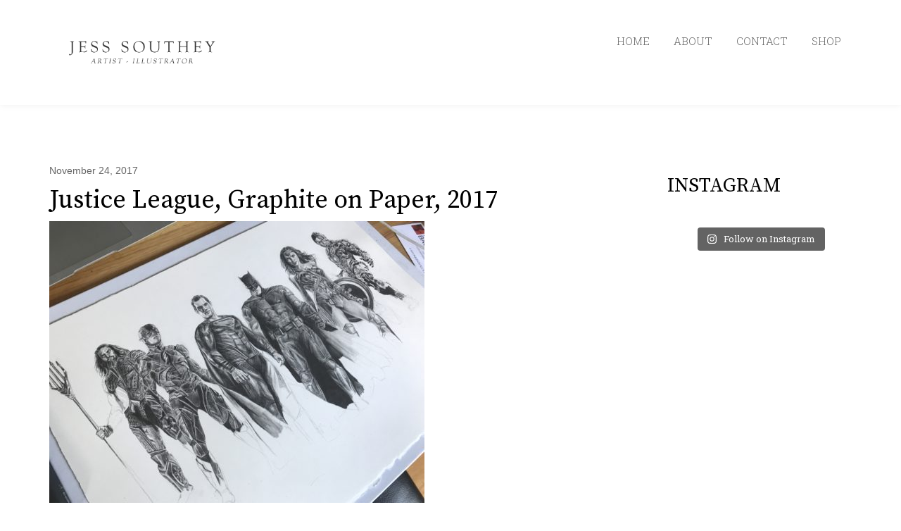

--- FILE ---
content_type: text/html; charset=UTF-8
request_url: https://jesssouthey.com/project/justice-league/img_1444/
body_size: 11014
content:
<!DOCTYPE html>
<html lang="en-AU" xmlns:fb="https://www.facebook.com/2008/fbml" xmlns:addthis="https://www.addthis.com/help/api-spec" >
<head>
<meta charset="UTF-8">
<meta name="viewport" content="width=device-width, initial-scale=1">
<link rel="profile" href="http://gmpg.org/xfn/11">


<meta name='robots' content='index, follow, max-image-preview:large, max-snippet:-1, max-video-preview:-1' />

	<!-- This site is optimized with the Yoast SEO plugin v26.5 - https://yoast.com/wordpress/plugins/seo/ -->
	<title>Justice League, Graphite on Paper, 2017 - Jess Southey ✌️✵</title>
	<link rel="canonical" href="https://jesssouthey.com/project/justice-league/img_1444/" />
	<meta property="og:locale" content="en_US" />
	<meta property="og:type" content="article" />
	<meta property="og:title" content="Justice League, Graphite on Paper, 2017 - Jess Southey ✌️✵" />
	<meta property="og:url" content="https://jesssouthey.com/project/justice-league/img_1444/" />
	<meta property="og:site_name" content="Jess Southey ✌️✵" />
	<meta property="article:modified_time" content="2017-11-24T05:13:19+00:00" />
	<meta property="og:image" content="https://jesssouthey.com/project/justice-league/img_1444" />
	<meta property="og:image:width" content="800" />
	<meta property="og:image:height" content="600" />
	<meta property="og:image:type" content="image/jpeg" />
	<meta name="twitter:card" content="summary_large_image" />
	<script type="application/ld+json" class="yoast-schema-graph">{"@context":"https://schema.org","@graph":[{"@type":"WebPage","@id":"https://jesssouthey.com/project/justice-league/img_1444/","url":"https://jesssouthey.com/project/justice-league/img_1444/","name":"Justice League, Graphite on Paper, 2017 - Jess Southey ✌️✵","isPartOf":{"@id":"https://jesssouthey.com/#website"},"primaryImageOfPage":{"@id":"https://jesssouthey.com/project/justice-league/img_1444/#primaryimage"},"image":{"@id":"https://jesssouthey.com/project/justice-league/img_1444/#primaryimage"},"thumbnailUrl":"https://jesssouthey.com/wp-content/uploads/2017/11/IMG_1444.jpg","datePublished":"2017-11-24T02:03:27+00:00","dateModified":"2017-11-24T05:13:19+00:00","breadcrumb":{"@id":"https://jesssouthey.com/project/justice-league/img_1444/#breadcrumb"},"inLanguage":"en-AU","potentialAction":[{"@type":"ReadAction","target":["https://jesssouthey.com/project/justice-league/img_1444/"]}]},{"@type":"ImageObject","inLanguage":"en-AU","@id":"https://jesssouthey.com/project/justice-league/img_1444/#primaryimage","url":"https://jesssouthey.com/wp-content/uploads/2017/11/IMG_1444.jpg","contentUrl":"https://jesssouthey.com/wp-content/uploads/2017/11/IMG_1444.jpg","width":4032,"height":3024},{"@type":"BreadcrumbList","@id":"https://jesssouthey.com/project/justice-league/img_1444/#breadcrumb","itemListElement":[{"@type":"ListItem","position":1,"name":"Home","item":"https://jesssouthey.com/"},{"@type":"ListItem","position":2,"name":"Justice League","item":"https://jesssouthey.com/project/justice-league/"},{"@type":"ListItem","position":3,"name":"Justice League, Graphite on Paper, 2017"}]},{"@type":"WebSite","@id":"https://jesssouthey.com/#website","url":"https://jesssouthey.com/","name":"Jess Southey ✌️✵","description":"Artist ~ Illustrator","potentialAction":[{"@type":"SearchAction","target":{"@type":"EntryPoint","urlTemplate":"https://jesssouthey.com/?s={search_term_string}"},"query-input":{"@type":"PropertyValueSpecification","valueRequired":true,"valueName":"search_term_string"}}],"inLanguage":"en-AU"}]}</script>
	<!-- / Yoast SEO plugin. -->


<link rel='dns-prefetch' href='//s7.addthis.com' />
<link rel='dns-prefetch' href='//fonts.googleapis.com' />
<link rel='preconnect' href='https://fonts.gstatic.com' crossorigin />
<link rel="alternate" type="application/rss+xml" title="Jess Southey  ✌️✵ &raquo; Feed" href="https://jesssouthey.com/feed/" />
<link rel="alternate" type="application/rss+xml" title="Jess Southey  ✌️✵ &raquo; Comments Feed" href="https://jesssouthey.com/comments/feed/" />
<link rel="alternate" title="oEmbed (JSON)" type="application/json+oembed" href="https://jesssouthey.com/wp-json/oembed/1.0/embed?url=https%3A%2F%2Fjesssouthey.com%2Fproject%2Fjustice-league%2Fimg_1444%2F" />
<link rel="alternate" title="oEmbed (XML)" type="text/xml+oembed" href="https://jesssouthey.com/wp-json/oembed/1.0/embed?url=https%3A%2F%2Fjesssouthey.com%2Fproject%2Fjustice-league%2Fimg_1444%2F&#038;format=xml" />
		<script type="text/javascript">
			var ajaxurl = 'https://jesssouthey.com/wp-admin/admin-ajax.php';
		</script>
				<!-- This site uses the Google Analytics by ExactMetrics plugin v8.10.2 - Using Analytics tracking - https://www.exactmetrics.com/ -->
		<!-- Note: ExactMetrics is not currently configured on this site. The site owner needs to authenticate with Google Analytics in the ExactMetrics settings panel. -->
					<!-- No tracking code set -->
				<!-- / Google Analytics by ExactMetrics -->
		<style id='wp-img-auto-sizes-contain-inline-css' type='text/css'>
img:is([sizes=auto i],[sizes^="auto," i]){contain-intrinsic-size:3000px 1500px}
/*# sourceURL=wp-img-auto-sizes-contain-inline-css */
</style>
<link rel='stylesheet' id='sbi_styles-css' href='https://jesssouthey.com/wp-content/plugins/instagram-feed/css/sbi-styles.min.css?ver=6.10.0' type='text/css' media='all' />
<style id='wp-emoji-styles-inline-css' type='text/css'>

	img.wp-smiley, img.emoji {
		display: inline !important;
		border: none !important;
		box-shadow: none !important;
		height: 1em !important;
		width: 1em !important;
		margin: 0 0.07em !important;
		vertical-align: -0.1em !important;
		background: none !important;
		padding: 0 !important;
	}
/*# sourceURL=wp-emoji-styles-inline-css */
</style>
<style id='wp-block-library-inline-css' type='text/css'>
:root{--wp-block-synced-color:#7a00df;--wp-block-synced-color--rgb:122,0,223;--wp-bound-block-color:var(--wp-block-synced-color);--wp-editor-canvas-background:#ddd;--wp-admin-theme-color:#007cba;--wp-admin-theme-color--rgb:0,124,186;--wp-admin-theme-color-darker-10:#006ba1;--wp-admin-theme-color-darker-10--rgb:0,107,160.5;--wp-admin-theme-color-darker-20:#005a87;--wp-admin-theme-color-darker-20--rgb:0,90,135;--wp-admin-border-width-focus:2px}@media (min-resolution:192dpi){:root{--wp-admin-border-width-focus:1.5px}}.wp-element-button{cursor:pointer}:root .has-very-light-gray-background-color{background-color:#eee}:root .has-very-dark-gray-background-color{background-color:#313131}:root .has-very-light-gray-color{color:#eee}:root .has-very-dark-gray-color{color:#313131}:root .has-vivid-green-cyan-to-vivid-cyan-blue-gradient-background{background:linear-gradient(135deg,#00d084,#0693e3)}:root .has-purple-crush-gradient-background{background:linear-gradient(135deg,#34e2e4,#4721fb 50%,#ab1dfe)}:root .has-hazy-dawn-gradient-background{background:linear-gradient(135deg,#faaca8,#dad0ec)}:root .has-subdued-olive-gradient-background{background:linear-gradient(135deg,#fafae1,#67a671)}:root .has-atomic-cream-gradient-background{background:linear-gradient(135deg,#fdd79a,#004a59)}:root .has-nightshade-gradient-background{background:linear-gradient(135deg,#330968,#31cdcf)}:root .has-midnight-gradient-background{background:linear-gradient(135deg,#020381,#2874fc)}:root{--wp--preset--font-size--normal:16px;--wp--preset--font-size--huge:42px}.has-regular-font-size{font-size:1em}.has-larger-font-size{font-size:2.625em}.has-normal-font-size{font-size:var(--wp--preset--font-size--normal)}.has-huge-font-size{font-size:var(--wp--preset--font-size--huge)}.has-text-align-center{text-align:center}.has-text-align-left{text-align:left}.has-text-align-right{text-align:right}.has-fit-text{white-space:nowrap!important}#end-resizable-editor-section{display:none}.aligncenter{clear:both}.items-justified-left{justify-content:flex-start}.items-justified-center{justify-content:center}.items-justified-right{justify-content:flex-end}.items-justified-space-between{justify-content:space-between}.screen-reader-text{border:0;clip-path:inset(50%);height:1px;margin:-1px;overflow:hidden;padding:0;position:absolute;width:1px;word-wrap:normal!important}.screen-reader-text:focus{background-color:#ddd;clip-path:none;color:#444;display:block;font-size:1em;height:auto;left:5px;line-height:normal;padding:15px 23px 14px;text-decoration:none;top:5px;width:auto;z-index:100000}html :where(.has-border-color){border-style:solid}html :where([style*=border-top-color]){border-top-style:solid}html :where([style*=border-right-color]){border-right-style:solid}html :where([style*=border-bottom-color]){border-bottom-style:solid}html :where([style*=border-left-color]){border-left-style:solid}html :where([style*=border-width]){border-style:solid}html :where([style*=border-top-width]){border-top-style:solid}html :where([style*=border-right-width]){border-right-style:solid}html :where([style*=border-bottom-width]){border-bottom-style:solid}html :where([style*=border-left-width]){border-left-style:solid}html :where(img[class*=wp-image-]){height:auto;max-width:100%}:where(figure){margin:0 0 1em}html :where(.is-position-sticky){--wp-admin--admin-bar--position-offset:var(--wp-admin--admin-bar--height,0px)}@media screen and (max-width:600px){html :where(.is-position-sticky){--wp-admin--admin-bar--position-offset:0px}}

/*# sourceURL=wp-block-library-inline-css */
</style><style id='global-styles-inline-css' type='text/css'>
:root{--wp--preset--aspect-ratio--square: 1;--wp--preset--aspect-ratio--4-3: 4/3;--wp--preset--aspect-ratio--3-4: 3/4;--wp--preset--aspect-ratio--3-2: 3/2;--wp--preset--aspect-ratio--2-3: 2/3;--wp--preset--aspect-ratio--16-9: 16/9;--wp--preset--aspect-ratio--9-16: 9/16;--wp--preset--color--black: #000000;--wp--preset--color--cyan-bluish-gray: #abb8c3;--wp--preset--color--white: #ffffff;--wp--preset--color--pale-pink: #f78da7;--wp--preset--color--vivid-red: #cf2e2e;--wp--preset--color--luminous-vivid-orange: #ff6900;--wp--preset--color--luminous-vivid-amber: #fcb900;--wp--preset--color--light-green-cyan: #7bdcb5;--wp--preset--color--vivid-green-cyan: #00d084;--wp--preset--color--pale-cyan-blue: #8ed1fc;--wp--preset--color--vivid-cyan-blue: #0693e3;--wp--preset--color--vivid-purple: #9b51e0;--wp--preset--gradient--vivid-cyan-blue-to-vivid-purple: linear-gradient(135deg,rgb(6,147,227) 0%,rgb(155,81,224) 100%);--wp--preset--gradient--light-green-cyan-to-vivid-green-cyan: linear-gradient(135deg,rgb(122,220,180) 0%,rgb(0,208,130) 100%);--wp--preset--gradient--luminous-vivid-amber-to-luminous-vivid-orange: linear-gradient(135deg,rgb(252,185,0) 0%,rgb(255,105,0) 100%);--wp--preset--gradient--luminous-vivid-orange-to-vivid-red: linear-gradient(135deg,rgb(255,105,0) 0%,rgb(207,46,46) 100%);--wp--preset--gradient--very-light-gray-to-cyan-bluish-gray: linear-gradient(135deg,rgb(238,238,238) 0%,rgb(169,184,195) 100%);--wp--preset--gradient--cool-to-warm-spectrum: linear-gradient(135deg,rgb(74,234,220) 0%,rgb(151,120,209) 20%,rgb(207,42,186) 40%,rgb(238,44,130) 60%,rgb(251,105,98) 80%,rgb(254,248,76) 100%);--wp--preset--gradient--blush-light-purple: linear-gradient(135deg,rgb(255,206,236) 0%,rgb(152,150,240) 100%);--wp--preset--gradient--blush-bordeaux: linear-gradient(135deg,rgb(254,205,165) 0%,rgb(254,45,45) 50%,rgb(107,0,62) 100%);--wp--preset--gradient--luminous-dusk: linear-gradient(135deg,rgb(255,203,112) 0%,rgb(199,81,192) 50%,rgb(65,88,208) 100%);--wp--preset--gradient--pale-ocean: linear-gradient(135deg,rgb(255,245,203) 0%,rgb(182,227,212) 50%,rgb(51,167,181) 100%);--wp--preset--gradient--electric-grass: linear-gradient(135deg,rgb(202,248,128) 0%,rgb(113,206,126) 100%);--wp--preset--gradient--midnight: linear-gradient(135deg,rgb(2,3,129) 0%,rgb(40,116,252) 100%);--wp--preset--font-size--small: 13px;--wp--preset--font-size--medium: 20px;--wp--preset--font-size--large: 36px;--wp--preset--font-size--x-large: 42px;--wp--preset--spacing--20: 0.44rem;--wp--preset--spacing--30: 0.67rem;--wp--preset--spacing--40: 1rem;--wp--preset--spacing--50: 1.5rem;--wp--preset--spacing--60: 2.25rem;--wp--preset--spacing--70: 3.38rem;--wp--preset--spacing--80: 5.06rem;--wp--preset--shadow--natural: 6px 6px 9px rgba(0, 0, 0, 0.2);--wp--preset--shadow--deep: 12px 12px 50px rgba(0, 0, 0, 0.4);--wp--preset--shadow--sharp: 6px 6px 0px rgba(0, 0, 0, 0.2);--wp--preset--shadow--outlined: 6px 6px 0px -3px rgb(255, 255, 255), 6px 6px rgb(0, 0, 0);--wp--preset--shadow--crisp: 6px 6px 0px rgb(0, 0, 0);}:where(.is-layout-flex){gap: 0.5em;}:where(.is-layout-grid){gap: 0.5em;}body .is-layout-flex{display: flex;}.is-layout-flex{flex-wrap: wrap;align-items: center;}.is-layout-flex > :is(*, div){margin: 0;}body .is-layout-grid{display: grid;}.is-layout-grid > :is(*, div){margin: 0;}:where(.wp-block-columns.is-layout-flex){gap: 2em;}:where(.wp-block-columns.is-layout-grid){gap: 2em;}:where(.wp-block-post-template.is-layout-flex){gap: 1.25em;}:where(.wp-block-post-template.is-layout-grid){gap: 1.25em;}.has-black-color{color: var(--wp--preset--color--black) !important;}.has-cyan-bluish-gray-color{color: var(--wp--preset--color--cyan-bluish-gray) !important;}.has-white-color{color: var(--wp--preset--color--white) !important;}.has-pale-pink-color{color: var(--wp--preset--color--pale-pink) !important;}.has-vivid-red-color{color: var(--wp--preset--color--vivid-red) !important;}.has-luminous-vivid-orange-color{color: var(--wp--preset--color--luminous-vivid-orange) !important;}.has-luminous-vivid-amber-color{color: var(--wp--preset--color--luminous-vivid-amber) !important;}.has-light-green-cyan-color{color: var(--wp--preset--color--light-green-cyan) !important;}.has-vivid-green-cyan-color{color: var(--wp--preset--color--vivid-green-cyan) !important;}.has-pale-cyan-blue-color{color: var(--wp--preset--color--pale-cyan-blue) !important;}.has-vivid-cyan-blue-color{color: var(--wp--preset--color--vivid-cyan-blue) !important;}.has-vivid-purple-color{color: var(--wp--preset--color--vivid-purple) !important;}.has-black-background-color{background-color: var(--wp--preset--color--black) !important;}.has-cyan-bluish-gray-background-color{background-color: var(--wp--preset--color--cyan-bluish-gray) !important;}.has-white-background-color{background-color: var(--wp--preset--color--white) !important;}.has-pale-pink-background-color{background-color: var(--wp--preset--color--pale-pink) !important;}.has-vivid-red-background-color{background-color: var(--wp--preset--color--vivid-red) !important;}.has-luminous-vivid-orange-background-color{background-color: var(--wp--preset--color--luminous-vivid-orange) !important;}.has-luminous-vivid-amber-background-color{background-color: var(--wp--preset--color--luminous-vivid-amber) !important;}.has-light-green-cyan-background-color{background-color: var(--wp--preset--color--light-green-cyan) !important;}.has-vivid-green-cyan-background-color{background-color: var(--wp--preset--color--vivid-green-cyan) !important;}.has-pale-cyan-blue-background-color{background-color: var(--wp--preset--color--pale-cyan-blue) !important;}.has-vivid-cyan-blue-background-color{background-color: var(--wp--preset--color--vivid-cyan-blue) !important;}.has-vivid-purple-background-color{background-color: var(--wp--preset--color--vivid-purple) !important;}.has-black-border-color{border-color: var(--wp--preset--color--black) !important;}.has-cyan-bluish-gray-border-color{border-color: var(--wp--preset--color--cyan-bluish-gray) !important;}.has-white-border-color{border-color: var(--wp--preset--color--white) !important;}.has-pale-pink-border-color{border-color: var(--wp--preset--color--pale-pink) !important;}.has-vivid-red-border-color{border-color: var(--wp--preset--color--vivid-red) !important;}.has-luminous-vivid-orange-border-color{border-color: var(--wp--preset--color--luminous-vivid-orange) !important;}.has-luminous-vivid-amber-border-color{border-color: var(--wp--preset--color--luminous-vivid-amber) !important;}.has-light-green-cyan-border-color{border-color: var(--wp--preset--color--light-green-cyan) !important;}.has-vivid-green-cyan-border-color{border-color: var(--wp--preset--color--vivid-green-cyan) !important;}.has-pale-cyan-blue-border-color{border-color: var(--wp--preset--color--pale-cyan-blue) !important;}.has-vivid-cyan-blue-border-color{border-color: var(--wp--preset--color--vivid-cyan-blue) !important;}.has-vivid-purple-border-color{border-color: var(--wp--preset--color--vivid-purple) !important;}.has-vivid-cyan-blue-to-vivid-purple-gradient-background{background: var(--wp--preset--gradient--vivid-cyan-blue-to-vivid-purple) !important;}.has-light-green-cyan-to-vivid-green-cyan-gradient-background{background: var(--wp--preset--gradient--light-green-cyan-to-vivid-green-cyan) !important;}.has-luminous-vivid-amber-to-luminous-vivid-orange-gradient-background{background: var(--wp--preset--gradient--luminous-vivid-amber-to-luminous-vivid-orange) !important;}.has-luminous-vivid-orange-to-vivid-red-gradient-background{background: var(--wp--preset--gradient--luminous-vivid-orange-to-vivid-red) !important;}.has-very-light-gray-to-cyan-bluish-gray-gradient-background{background: var(--wp--preset--gradient--very-light-gray-to-cyan-bluish-gray) !important;}.has-cool-to-warm-spectrum-gradient-background{background: var(--wp--preset--gradient--cool-to-warm-spectrum) !important;}.has-blush-light-purple-gradient-background{background: var(--wp--preset--gradient--blush-light-purple) !important;}.has-blush-bordeaux-gradient-background{background: var(--wp--preset--gradient--blush-bordeaux) !important;}.has-luminous-dusk-gradient-background{background: var(--wp--preset--gradient--luminous-dusk) !important;}.has-pale-ocean-gradient-background{background: var(--wp--preset--gradient--pale-ocean) !important;}.has-electric-grass-gradient-background{background: var(--wp--preset--gradient--electric-grass) !important;}.has-midnight-gradient-background{background: var(--wp--preset--gradient--midnight) !important;}.has-small-font-size{font-size: var(--wp--preset--font-size--small) !important;}.has-medium-font-size{font-size: var(--wp--preset--font-size--medium) !important;}.has-large-font-size{font-size: var(--wp--preset--font-size--large) !important;}.has-x-large-font-size{font-size: var(--wp--preset--font-size--x-large) !important;}
/*# sourceURL=global-styles-inline-css */
</style>

<style id='classic-theme-styles-inline-css' type='text/css'>
/*! This file is auto-generated */
.wp-block-button__link{color:#fff;background-color:#32373c;border-radius:9999px;box-shadow:none;text-decoration:none;padding:calc(.667em + 2px) calc(1.333em + 2px);font-size:1.125em}.wp-block-file__button{background:#32373c;color:#fff;text-decoration:none}
/*# sourceURL=/wp-includes/css/classic-themes.min.css */
</style>
<link rel='stylesheet' id='wp-blog-designer-fontawesome-stylesheets-css' href='https://jesssouthey.com/wp-content/plugins/blog-designer//admin/css/fontawesome-all.min.css?ver=1.0' type='text/css' media='all' />
<link rel='stylesheet' id='wp-blog-designer-css-stylesheets-css' href='https://jesssouthey.com/wp-content/plugins/blog-designer/public/css/designer_css.css?ver=1.0' type='text/css' media='all' />
<link rel='stylesheet' id='contact-form-7-css' href='https://jesssouthey.com/wp-content/plugins/contact-form-7/includes/css/styles.css?ver=6.1.4' type='text/css' media='all' />
<link rel='stylesheet' id='owl-carousel-css' href='https://jesssouthey.com/wp-content/plugins/light-toolkit/assets/css/owl.carousel.css?ver=6.9' type='text/css' media='all' />
<link rel='stylesheet' id='jquery-marnific-css' href='https://jesssouthey.com/wp-content/plugins/light-toolkit/assets/css/magnific-popup.css?ver=6.9' type='text/css' media='all' />
<link rel='stylesheet' id='light-toolkit-main-css' href='https://jesssouthey.com/wp-content/plugins/light-toolkit/assets/css/light-toolkit.css?ver=6.9' type='text/css' media='all' />
<link rel='stylesheet' id='parent-style-css' href='https://jesssouthey.com/wp-content/themes/light-crazycafe/style.css?ver=6.9' type='text/css' media='all' />
<link rel='stylesheet' id='child-style-css' href='https://jesssouthey.com/wp-content/themes/light/style.css?ver=6.9' type='text/css' media='all' />
<link rel='stylesheet' id='light-crazycafe-google-fonts-css' href='//fonts.googleapis.com/css?family=Roboto%7CRoboto+Slab%3A100%2C300%2C400%2C400i%2C700%2C900%26subset%3Dlatin%2Clatin-ext&#038;ver=1.0.0' type='text/css' media='all' />
<link rel='stylesheet' id='jquery-slicknav-css' href='https://jesssouthey.com/wp-content/themes/light-crazycafe/assets/css/slicknav.min.css?ver=3.3.7' type='text/css' media='all' />
<link rel='stylesheet' id='bootstrap-css' href='https://jesssouthey.com/wp-content/themes/light-crazycafe/assets/css/bootstrap.min.css?ver=3.3.7' type='text/css' media='all' />
<link rel='stylesheet' id='font-awesome-css' href='https://jesssouthey.com/wp-content/plugins/js_composer/assets/lib/bower/font-awesome/css/font-awesome.min.css?ver=5.0.1' type='text/css' media='all' />
<link rel='stylesheet' id='light-crazycafe-style-css' href='https://jesssouthey.com/wp-content/themes/light/style.css?ver=6.9' type='text/css' media='all' />
<link rel='stylesheet' id='light-custom-style-css' href='https://jesssouthey.com/wp-content/themes/light-crazycafe/assets/css/custom-style.css?ver=6.9' type='text/css' media='all' />
<style id='light-custom-style-inline-css' type='text/css'>

				.site-footer {
					background-color:#ffffff;
				}
			
				.site-footer .widget, .site-footer .widget a, .site-footer .widget.widget_recent_entries span {
					color:#686868;
				}
			body {
  
}
/*# sourceURL=light-custom-style-inline-css */
</style>
<link rel='stylesheet' id='eeb-css-frontend-css' href='https://jesssouthey.com/wp-content/plugins/email-encoder-bundle/core/includes/assets/css/style.css?ver=251210-110524' type='text/css' media='all' />
<link rel='stylesheet' id='flick-css' href='https://jesssouthey.com/wp-content/plugins/mailchimp/assets/css/flick/flick.css?ver=2.0.0' type='text/css' media='all' />
<link rel='stylesheet' id='mailchimp_sf_main_css-css' href='https://jesssouthey.com/wp-content/plugins/mailchimp/assets/css/frontend.css?ver=2.0.0' type='text/css' media='all' />
<link rel='stylesheet' id='addthis_all_pages-css' href='https://jesssouthey.com/wp-content/plugins/addthis-follow/frontend/build/addthis_wordpress_public.min.css?ver=6.9' type='text/css' media='all' />
<link rel="preload" as="style" href="https://fonts.googleapis.com/css?family=Roboto%20Slab:100,200,300,400,500,600,700,800,900%7CRoboto:100,300,400,500,700,900,100italic,300italic,400italic,500italic,700italic,900italic&#038;display=swap&#038;ver=1522809957" /><link rel="stylesheet" href="https://fonts.googleapis.com/css?family=Roboto%20Slab:100,200,300,400,500,600,700,800,900%7CRoboto:100,300,400,500,700,900,100italic,300italic,400italic,500italic,700italic,900italic&#038;display=swap&#038;ver=1522809957" media="print" onload="this.media='all'"><noscript><link rel="stylesheet" href="https://fonts.googleapis.com/css?family=Roboto%20Slab:100,200,300,400,500,600,700,800,900%7CRoboto:100,300,400,500,700,900,100italic,300italic,400italic,500italic,700italic,900italic&#038;display=swap&#038;ver=1522809957" /></noscript><script type="text/javascript" src="https://jesssouthey.com/wp-includes/js/jquery/jquery.min.js?ver=3.7.1" id="jquery-core-js"></script>
<script type="text/javascript" src="https://jesssouthey.com/wp-includes/js/jquery/jquery-migrate.min.js?ver=3.4.1" id="jquery-migrate-js"></script>
<script type="text/javascript" src="https://jesssouthey.com/wp-includes/js/imagesloaded.min.js?ver=5.0.0" id="imagesloaded-js"></script>
<script type="text/javascript" src="https://jesssouthey.com/wp-includes/js/masonry.min.js?ver=4.2.2" id="masonry-js"></script>
<script type="text/javascript" src="https://jesssouthey.com/wp-content/plugins/blog-designer/public/js/ticker.min.js?ver=1.0" id="ticker-js"></script>
<script type="text/javascript" src="https://jesssouthey.com/wp-content/plugins/blog-designer/public/js/designer.js?ver=1.0" id="wp-blog-designer-script-js"></script>
<script type="text/javascript" src="https://jesssouthey.com/wp-content/plugins/email-encoder-bundle/core/includes/assets/js/custom.js?ver=251210-110524" id="eeb-js-frontend-js"></script>
<link rel="https://api.w.org/" href="https://jesssouthey.com/wp-json/" /><link rel="alternate" title="JSON" type="application/json" href="https://jesssouthey.com/wp-json/wp/v2/media/998" /><link rel="EditURI" type="application/rsd+xml" title="RSD" href="https://jesssouthey.com/xmlrpc.php?rsd" />
<meta name="generator" content="WordPress 6.9" />
<link rel='shortlink' href='https://jesssouthey.com/?p=998' />
<meta name="generator" content="Redux 4.5.9" />	<link rel="preconnect" href="https://fonts.googleapis.com">
	<link rel="preconnect" href="https://fonts.gstatic.com">
	<link href='https://fonts.googleapis.com/css2?display=swap&family=Source+Serif+Pro' rel='stylesheet'>                        <meta name="generator" content="Powered by Visual Composer - drag and drop page builder for WordPress."/>
<!--[if lte IE 9]><link rel="stylesheet" type="text/css" href="https://jesssouthey.com/wp-content/plugins/js_composer/assets/css/vc_lte_ie9.min.css" media="screen"><![endif]--><style id="sccss"></style><style id="light_option-dynamic-css" title="dynamic-css" class="redux-options-output">body{font-family:"Roboto Slab";line-height:26px;font-weight:400;font-style:normal;color:#666666;font-size:15px;}.light-section-title{font-family:Roboto;}h1{font-family:"Roboto Slab";font-weight:500;font-style:normal;color:#454545;font-size:36px;}h2{font-family:"Roboto Slab";font-weight:500;font-style:normal;color:#454545;font-size:24px;}h3{font-family:"Roboto Slab";font-weight:500;font-style:normal;color:#454545;font-size:20px;}h4{font-family:"Roboto Slab";font-weight:500;font-style:normal;color:#454545;font-size:18px;}h5{font-family:"Roboto Slab";font-weight:500;font-style:normal;color:#454545;font-size:16px;}</style>	<style id="egf-frontend-styles" type="text/css">
		p {font-family: 'Helvetica', sans-serif;font-size: 14px;font-style: normal;font-weight: 400;text-decoration: none;text-transform: none;} h1 {font-family: 'Source Serif Pro', sans-serif;font-style: normal;font-weight: 400;} h2 {font-family: 'Source Serif Pro', sans-serif;font-style: normal;font-weight: 400;} h3 {font-family: 'Source Serif Pro', sans-serif;font-style: normal;font-weight: 400;} h4 {font-family: 'Source Serif Pro', sans-serif;font-style: normal;font-weight: 400;} h5 {font-family: 'Source Serif Pro', sans-serif;font-style: normal;font-weight: 400;} h6 {font-family: 'Source Serif Pro', sans-serif;font-style: normal;font-weight: 400;} 	</style>
	<noscript><style type="text/css"> .wpb_animate_when_almost_visible { opacity: 1; }</style></noscript></head>

<body class="attachment wp-singular attachment-template-default single single-attachment postid-998 attachmentid-998 attachment-jpeg wp-theme-light-crazycafe wp-child-theme-light wpb-js-composer js-comp-ver-5.0.1 vc_responsive">





<div id="page" class="site ">
	
	<header class="site-header ">
	    <div class="container">
	        <div class="row">
	            <div class="col-md-3">
	                <div class="logo">
	                    <h3>
                            <a href="https://jesssouthey.com">
                            
                                <img src="https://jesssouthey.com/wp-content/uploads/2016/10/cropped-header.png" alt="Jess Southey  ✌️✵">

                                                        </a>                        
                        </h3>
	                </div>
	            </div>
	            
	            <div class="col-md-9">
	                <div class="mainmenu">
	                    <div class="menu-menu-2016-container"><ul id="primary-menu" class="menu"><li id="menu-item-663" class="menu-item menu-item-type-post_type menu-item-object-page menu-item-home menu-item-663"><a href="https://jesssouthey.com/">HOME</a></li>
<li id="menu-item-665" class="menu-item menu-item-type-post_type menu-item-object-page menu-item-665"><a href="https://jesssouthey.com/about/">ABOUT</a></li>
<li id="menu-item-664" class="menu-item menu-item-type-post_type menu-item-object-page menu-item-664"><a href="https://jesssouthey.com/contact/">CONTACT</a></li>
<li id="menu-item-771" class="menu-item menu-item-type-custom menu-item-object-custom menu-item-771"><a href="http://jesssouthey.bigcartel.com">SHOP</a></li>
</ul></div>	                </div>
	            </div>
	        </div>
	    </div>
	    <div class="responsive_menu_wrap"></div>
	</header>
<div class="blog-page-wrapper">
   <div class="container">
      <div class="row">
         <div class="col-md-8">
            
<article id="post-998" class="light-single-blog-post post-998 attachment type-attachment status-inherit hentry">
	<header class="entry-header">
	                				
				
								<div class="post-date">
					<p>
						November 24, 2017					</p>
				</div>
								<h1 class="post-title">Justice League, Graphite on Paper, 2017</h1>			</header><!-- .entry-header -->

	
	<div class="entry-content">
         
	    

		<p class="attachment"><a href='https://jesssouthey.com/wp-content/uploads/2017/11/IMG_1444.jpg'><img fetchpriority="high" decoding="async" width="533" height="400" src="https://jesssouthey.com/wp-content/uploads/2017/11/IMG_1444-533x400.jpg" class="attachment-medium size-medium" alt="" srcset="https://jesssouthey.com/wp-content/uploads/2017/11/IMG_1444-533x400.jpg 533w, https://jesssouthey.com/wp-content/uploads/2017/11/IMG_1444-267x200.jpg 267w, https://jesssouthey.com/wp-content/uploads/2017/11/IMG_1444-768x576.jpg 768w, https://jesssouthey.com/wp-content/uploads/2017/11/IMG_1444-800x600.jpg 800w" sizes="(max-width: 533px) 100vw, 533px" /></a></p>
<!-- AddThis Advanced Settings above via filter on the_content --><!-- AddThis Advanced Settings below via filter on the_content --><!-- AddThis Advanced Settings generic via filter on the_content -->
	</div><!-- .entry-content -->
</article><!-- #post-## -->

	<nav class="navigation post-navigation" aria-label="Posts">
		<h2 class="screen-reader-text">Post navigation</h2>
		<div class="nav-links"><div class="nav-previous"><a href="https://jesssouthey.com/project/justice-league/" rel="prev">Justice League</a></div></div>
	</nav>         </div>
         
<div class="col-md-3 col-md-offset-1">
	<section id="black-studio-tinymce-3" class="widget widget_black_studio_tinymce"><h2 class="widget-title">INSTAGRAM</h2><div class="textwidget"><p>
<div id="sb_instagram"  class="sbi sbi_mob_col_1 sbi_tab_col_2 sbi_col_6 sbi_disable_mobile" style="padding-bottom: 10px; width: 100%;"	 data-feedid="sbi_17841400247140007#18"  data-res="auto" data-cols="6" data-colsmobile="1" data-colstablet="2" data-num="18" data-nummobile="" data-item-padding="5"	 data-shortcode-atts="{}"  data-postid="998" data-locatornonce="5b9aef34d3" data-imageaspectratio="1:1" data-sbi-flags="favorLocal">
	
	<div id="sbi_images"  style="gap: 10px;">
			</div>

	<div id="sbi_load" >

	
			<span class="sbi_follow_btn sbi_custom" >
			<a target="_blank"
				rel="nofollow noopener"  href="https://www.instagram.com/jesssouthey_/" style="background: rgb(99,99,99);color: rgb(255,255,255);">
				<svg class="svg-inline--fa fa-instagram fa-w-14" aria-hidden="true" data-fa-processed="" aria-label="Instagram" data-prefix="fab" data-icon="instagram" role="img" viewBox="0 0 448 512">
                    <path fill="currentColor" d="M224.1 141c-63.6 0-114.9 51.3-114.9 114.9s51.3 114.9 114.9 114.9S339 319.5 339 255.9 287.7 141 224.1 141zm0 189.6c-41.1 0-74.7-33.5-74.7-74.7s33.5-74.7 74.7-74.7 74.7 33.5 74.7 74.7-33.6 74.7-74.7 74.7zm146.4-194.3c0 14.9-12 26.8-26.8 26.8-14.9 0-26.8-12-26.8-26.8s12-26.8 26.8-26.8 26.8 12 26.8 26.8zm76.1 27.2c-1.7-35.9-9.9-67.7-36.2-93.9-26.2-26.2-58-34.4-93.9-36.2-37-2.1-147.9-2.1-184.9 0-35.8 1.7-67.6 9.9-93.9 36.1s-34.4 58-36.2 93.9c-2.1 37-2.1 147.9 0 184.9 1.7 35.9 9.9 67.7 36.2 93.9s58 34.4 93.9 36.2c37 2.1 147.9 2.1 184.9 0 35.9-1.7 67.7-9.9 93.9-36.2 26.2-26.2 34.4-58 36.2-93.9 2.1-37 2.1-147.8 0-184.8zM398.8 388c-7.8 19.6-22.9 34.7-42.6 42.6-29.5 11.7-99.5 9-132.1 9s-102.7 2.6-132.1-9c-19.6-7.8-34.7-22.9-42.6-42.6-11.7-29.5-9-99.5-9-132.1s-2.6-102.7 9-132.1c7.8-19.6 22.9-34.7 42.6-42.6 29.5-11.7 99.5-9 132.1-9s102.7-2.6 132.1 9c19.6 7.8 34.7 22.9 42.6 42.6 11.7 29.5 9 99.5 9 132.1s2.7 102.7-9 132.1z"></path>
                </svg>				<span>Follow on Instagram</span>
			</a>
		</span>
	
</div>
		<span class="sbi_resized_image_data" data-feed-id="sbi_17841400247140007#18"
		  data-resized="[]">
	</span>
	</div>

</p>
</div></section></div><!-- #secondary -->
      </div>
   </div>
</div>


	<footer id="colophon" class="site-footer">
		<div class="container">
		    <div class="row">
		        <div class="col-md-12">
                   
		            <p>
		                Copyright 2016 - All Right Reserved.		            </p>
		            
		            		            <div class="footer-social-links">
		                		            </div>
		            		        </div>
		    </div>
		</div>
	</footer>
</div><!-- #page -->

<script type="speculationrules">
{"prefetch":[{"source":"document","where":{"and":[{"href_matches":"/*"},{"not":{"href_matches":["/wp-*.php","/wp-admin/*","/wp-content/uploads/*","/wp-content/*","/wp-content/plugins/*","/wp-content/themes/light/*","/wp-content/themes/light-crazycafe/*","/*\\?(.+)"]}},{"not":{"selector_matches":"a[rel~=\"nofollow\"]"}},{"not":{"selector_matches":".no-prefetch, .no-prefetch a"}}]},"eagerness":"conservative"}]}
</script>
<!-- Instagram Feed JS -->
<script type="text/javascript">
var sbiajaxurl = "https://jesssouthey.com/wp-admin/admin-ajax.php";
</script>
<script data-cfasync="false" type="text/javascript">if (window.addthis_product === undefined) { window.addthis_product = "wpf"; } if (window.wp_product_version === undefined) { window.wp_product_version = "wpf-4.2.7"; } if (window.addthis_share === undefined) { window.addthis_share = {}; } if (window.addthis_config === undefined) { window.addthis_config = {"data_track_clickback":true,"ui_atversion":"300"}; } if (window.addthis_plugin_info === undefined) { window.addthis_plugin_info = {"info_status":"enabled","cms_name":"WordPress","plugin_name":"Follow Buttons by AddThis","plugin_version":"4.2.7","plugin_mode":"AddThis","anonymous_profile_id":"wp-d8526f63fe5764f7fb5b7a78df01d98e","page_info":{"template":"posts","post_type":""},"sharing_enabled_on_post_via_metabox":false}; } 
                    (function() {
                      var first_load_interval_id = setInterval(function () {
                        if (typeof window.addthis !== 'undefined') {
                          window.clearInterval(first_load_interval_id);
                          if (typeof window.addthis_layers !== 'undefined' && Object.getOwnPropertyNames(window.addthis_layers).length > 0) {
                            window.addthis.layers(window.addthis_layers);
                          }
                          if (Array.isArray(window.addthis_layers_tools)) {
                            for (i = 0; i < window.addthis_layers_tools.length; i++) {
                              window.addthis.layers(window.addthis_layers_tools[i]);
                            }
                          }
                        }
                     },1000)
                    }());
                </script><script type="text/javascript" src="https://jesssouthey.com/wp-includes/js/dist/hooks.min.js?ver=dd5603f07f9220ed27f1" id="wp-hooks-js"></script>
<script type="text/javascript" src="https://jesssouthey.com/wp-includes/js/dist/i18n.min.js?ver=c26c3dc7bed366793375" id="wp-i18n-js"></script>
<script type="text/javascript" id="wp-i18n-js-after">
/* <![CDATA[ */
wp.i18n.setLocaleData( { 'text direction\u0004ltr': [ 'ltr' ] } );
//# sourceURL=wp-i18n-js-after
/* ]]> */
</script>
<script type="text/javascript" src="https://jesssouthey.com/wp-content/plugins/contact-form-7/includes/swv/js/index.js?ver=6.1.4" id="swv-js"></script>
<script type="text/javascript" id="contact-form-7-js-before">
/* <![CDATA[ */
var wpcf7 = {
    "api": {
        "root": "https:\/\/jesssouthey.com\/wp-json\/",
        "namespace": "contact-form-7\/v1"
    },
    "cached": 1
};
//# sourceURL=contact-form-7-js-before
/* ]]> */
</script>
<script type="text/javascript" src="https://jesssouthey.com/wp-content/plugins/contact-form-7/includes/js/index.js?ver=6.1.4" id="contact-form-7-js"></script>
<script type="text/javascript" src="https://jesssouthey.com/wp-content/plugins/light-toolkit/assets/js/owl.carousel.min.js?ver=20120206" id="owl-carousel-js"></script>
<script type="text/javascript" src="https://jesssouthey.com/wp-content/plugins/light-toolkit/assets/js/jquery.magnific-popup.min.js?ver=20120206" id="jquery-magnific-js"></script>
<script type="text/javascript" src="https://jesssouthey.com/wp-content/plugins/light-toolkit/assets/js/isotope-2.1.min.js?ver=20120206" id="jquery-isotope-js"></script>
<script type="text/javascript" src="https://jesssouthey.com/wp-content/plugins/light-toolkit/assets/js/light-toolkit.js?ver=20120206" id="light-toolkit-main-js"></script>
<script type="text/javascript" src="https://jesssouthey.com/wp-content/plugins/ricg-responsive-images/js/picturefill.min.js?ver=3.0.1" id="picturefill-js"></script>
<script type="text/javascript" src="https://jesssouthey.com/wp-content/themes/light-crazycafe/assets/js/jquery.slicknav.min.js?ver=20151215" id="jquery-slicknav-js"></script>
<script type="text/javascript" src="https://jesssouthey.com/wp-content/themes/light-crazycafe/assets/js/bootstrap.min.js?ver=20151215" id="bootstrap-js"></script>
<script type="text/javascript" src="https://jesssouthey.com/wp-content/themes/light-crazycafe/assets/js/main.js?ver=1.0" id="light-crazycafe-main-js"></script>
<script type="text/javascript" id="eeb-js-ajax-ef-js-extra">
/* <![CDATA[ */
var eeb_ef = {"ajaxurl":"https://jesssouthey.com/wp-admin/admin-ajax.php","security":"8f8b38dfeb"};
//# sourceURL=eeb-js-ajax-ef-js-extra
/* ]]> */
</script>
<script type="text/javascript" src="https://jesssouthey.com/wp-content/plugins/email-encoder-bundle/core/includes/assets/js/encoder-form.js?ver=251210-110524" id="eeb-js-ajax-ef-js"></script>
<script type="text/javascript" src="https://jesssouthey.com/wp-includes/js/jquery/jquery.form.min.js?ver=4.3.0" id="jquery-form-js"></script>
<script type="text/javascript" src="https://jesssouthey.com/wp-includes/js/jquery/ui/core.min.js?ver=1.13.3" id="jquery-ui-core-js"></script>
<script type="text/javascript" src="https://jesssouthey.com/wp-includes/js/jquery/ui/datepicker.min.js?ver=1.13.3" id="jquery-ui-datepicker-js"></script>
<script type="text/javascript" id="jquery-ui-datepicker-js-after">
/* <![CDATA[ */
jQuery(function(jQuery){jQuery.datepicker.setDefaults({"closeText":"Close","currentText":"Today","monthNames":["January","February","March","April","May","June","July","August","September","October","November","December"],"monthNamesShort":["Jan","Feb","Mar","Apr","May","Jun","Jul","Aug","Sep","Oct","Nov","Dec"],"nextText":"Next","prevText":"Previous","dayNames":["Sunday","Monday","Tuesday","Wednesday","Thursday","Friday","Saturday"],"dayNamesShort":["Sun","Mon","Tue","Wed","Thu","Fri","Sat"],"dayNamesMin":["S","M","T","W","T","F","S"],"dateFormat":"MM d, yy","firstDay":1,"isRTL":false});});
//# sourceURL=jquery-ui-datepicker-js-after
/* ]]> */
</script>
<script type="text/javascript" id="mailchimp_sf_main_js-js-extra">
/* <![CDATA[ */
var mailchimpSF = {"ajax_url":"https://jesssouthey.com/","phone_validation_error":"Please enter a valid phone number."};
//# sourceURL=mailchimp_sf_main_js-js-extra
/* ]]> */
</script>
<script type="text/javascript" src="https://jesssouthey.com/wp-content/plugins/mailchimp/assets/js/mailchimp.js?ver=2.0.0" id="mailchimp_sf_main_js-js"></script>
<script type="text/javascript" src="https://s7.addthis.com/js/300/addthis_widget.js?ver=6.9#pubid=ra-5b383659fe1e5324" id="addthis_widget-js"></script>
<script type="text/javascript" id="sbi_scripts-js-extra">
/* <![CDATA[ */
var sb_instagram_js_options = {"font_method":"svg","resized_url":"https://jesssouthey.com/wp-content/uploads/sb-instagram-feed-images/","placeholder":"https://jesssouthey.com/wp-content/plugins/instagram-feed/img/placeholder.png","ajax_url":"https://jesssouthey.com/wp-admin/admin-ajax.php"};
//# sourceURL=sbi_scripts-js-extra
/* ]]> */
</script>
<script type="text/javascript" src="https://jesssouthey.com/wp-content/plugins/instagram-feed/js/sbi-scripts.min.js?ver=6.10.0" id="sbi_scripts-js"></script>
<script id="wp-emoji-settings" type="application/json">
{"baseUrl":"https://s.w.org/images/core/emoji/17.0.2/72x72/","ext":".png","svgUrl":"https://s.w.org/images/core/emoji/17.0.2/svg/","svgExt":".svg","source":{"concatemoji":"https://jesssouthey.com/wp-includes/js/wp-emoji-release.min.js?ver=6.9"}}
</script>
<script type="module">
/* <![CDATA[ */
/*! This file is auto-generated */
const a=JSON.parse(document.getElementById("wp-emoji-settings").textContent),o=(window._wpemojiSettings=a,"wpEmojiSettingsSupports"),s=["flag","emoji"];function i(e){try{var t={supportTests:e,timestamp:(new Date).valueOf()};sessionStorage.setItem(o,JSON.stringify(t))}catch(e){}}function c(e,t,n){e.clearRect(0,0,e.canvas.width,e.canvas.height),e.fillText(t,0,0);t=new Uint32Array(e.getImageData(0,0,e.canvas.width,e.canvas.height).data);e.clearRect(0,0,e.canvas.width,e.canvas.height),e.fillText(n,0,0);const a=new Uint32Array(e.getImageData(0,0,e.canvas.width,e.canvas.height).data);return t.every((e,t)=>e===a[t])}function p(e,t){e.clearRect(0,0,e.canvas.width,e.canvas.height),e.fillText(t,0,0);var n=e.getImageData(16,16,1,1);for(let e=0;e<n.data.length;e++)if(0!==n.data[e])return!1;return!0}function u(e,t,n,a){switch(t){case"flag":return n(e,"\ud83c\udff3\ufe0f\u200d\u26a7\ufe0f","\ud83c\udff3\ufe0f\u200b\u26a7\ufe0f")?!1:!n(e,"\ud83c\udde8\ud83c\uddf6","\ud83c\udde8\u200b\ud83c\uddf6")&&!n(e,"\ud83c\udff4\udb40\udc67\udb40\udc62\udb40\udc65\udb40\udc6e\udb40\udc67\udb40\udc7f","\ud83c\udff4\u200b\udb40\udc67\u200b\udb40\udc62\u200b\udb40\udc65\u200b\udb40\udc6e\u200b\udb40\udc67\u200b\udb40\udc7f");case"emoji":return!a(e,"\ud83e\u1fac8")}return!1}function f(e,t,n,a){let r;const o=(r="undefined"!=typeof WorkerGlobalScope&&self instanceof WorkerGlobalScope?new OffscreenCanvas(300,150):document.createElement("canvas")).getContext("2d",{willReadFrequently:!0}),s=(o.textBaseline="top",o.font="600 32px Arial",{});return e.forEach(e=>{s[e]=t(o,e,n,a)}),s}function r(e){var t=document.createElement("script");t.src=e,t.defer=!0,document.head.appendChild(t)}a.supports={everything:!0,everythingExceptFlag:!0},new Promise(t=>{let n=function(){try{var e=JSON.parse(sessionStorage.getItem(o));if("object"==typeof e&&"number"==typeof e.timestamp&&(new Date).valueOf()<e.timestamp+604800&&"object"==typeof e.supportTests)return e.supportTests}catch(e){}return null}();if(!n){if("undefined"!=typeof Worker&&"undefined"!=typeof OffscreenCanvas&&"undefined"!=typeof URL&&URL.createObjectURL&&"undefined"!=typeof Blob)try{var e="postMessage("+f.toString()+"("+[JSON.stringify(s),u.toString(),c.toString(),p.toString()].join(",")+"));",a=new Blob([e],{type:"text/javascript"});const r=new Worker(URL.createObjectURL(a),{name:"wpTestEmojiSupports"});return void(r.onmessage=e=>{i(n=e.data),r.terminate(),t(n)})}catch(e){}i(n=f(s,u,c,p))}t(n)}).then(e=>{for(const n in e)a.supports[n]=e[n],a.supports.everything=a.supports.everything&&a.supports[n],"flag"!==n&&(a.supports.everythingExceptFlag=a.supports.everythingExceptFlag&&a.supports[n]);var t;a.supports.everythingExceptFlag=a.supports.everythingExceptFlag&&!a.supports.flag,a.supports.everything||((t=a.source||{}).concatemoji?r(t.concatemoji):t.wpemoji&&t.twemoji&&(r(t.twemoji),r(t.wpemoji)))});
//# sourceURL=https://jesssouthey.com/wp-includes/js/wp-emoji-loader.min.js
/* ]]> */
</script>

</body>
</html>


--- FILE ---
content_type: text/css
request_url: https://jesssouthey.com/wp-content/plugins/light-toolkit/assets/css/light-toolkit.css?ver=6.9
body_size: 2569
content:
/*
///// CSS Index \\\\\\
1. Section title CSS
2. Projects CSS
3. CTA CSS
4. Staff CSS
5. Thumbnail post widget CSS
6. Responsive CSS
*/

.vc_row {
    overflow-x: hidden;
}
.bordered-image .vc_single_image-wrapper:before,
.bordered-image .vc_single_image-wrapper:after {
    border-right: 2px solid #333;
    border-top: 2px solid #333;
    content: "";
    height: 100px;
    position: absolute;
    right: 0;
    top: 0;
    width: 100px;
}
.bordered-image .vc_single_image-wrapper {
    position: relative;
}
.bordered-image .vc_single_image-wrapper:after {
    border-right: 0px solid #333;
    border-top: 0px solid #333;
    border-bottom: 2px solid #333;
    border-left: 2px solid #333;
    bottom: 0;
    left: 0;
    right: inherit;
    top: inherit;
}
.vc_col-has-fill > div.vc_column-inner,
.vc_row-has-fill + .vc_row-full-width + .vc_row > .vc_column_container > div.vc_column-inner,
.vc_row-has-fill + .vc_row > .vc_column_container > div.vc_column-inner,
.vc_row-has-fill + .vc_vc_row > .vc_row > .vc_vc_column > .vc_column_container > div.vc_column-inner,
.vc_row-has-fill + .vc_vc_row_inner > .vc_row > .vc_vc_column_inner > .vc_column_container > div.vc_column-inner,
.vc_row-has-fill > .vc_column_container > div.vc_column-inner,
.vc_row-has-fill > .vc_row > .vc_vc_column > .vc_column_container > div.vc_column-inner,
.vc_row-has-fill > .vc_vc_column_inner > .vc_column_container > div.vc_column-inner {
    padding-top: 0px;
}

/*******************
***** 1. Section title CSS
********************/

.light-section-title {
    font-weight: 300;
    margin: 0 auto;
    max-width: 800px;
    padding: 60px 0;
    text-align: center;
    font-family: 'Roboto', sans-serif;
    font-size: 16px;
    line-height: 28px
}
.light-section-title h2 {
    font-size: 45px;
    font-weight: 700;
    font-family: 'Roboto Slab', serif;
}
.light-section-title.light-single-project-title {
    padding-top: 0;
    max-width: inherit
}
.light-section-title.light-section-title-style-2 {
    max-width: inherit;
    text-align: left;
}
.section-title-style-2-title {
    margin-top: 10px;
}
h2.section-title-style-2-title {
    max-width: 500px;
}
.section-title-style-2-content {
    float: none;
    max-width: 700px;
}
.vc_row.hero-bg {
    margin-top: -200px;
    padding-top: 135px;
    position: relative;
    z-index: 1;
}
.vc_row.hero-bg:after {
    background: #000 none repeat scroll 0 0;
    content: "";
    display: block;
    height: 100%;
    left: 0;
    opacity: 0.6;
    -ms-filter: "progid:DXImageTransform.Microsoft.Alpha(Opacity=60)";
    position: absolute;
    top: 0;
    width: 100%;
    z-index: -1;
}
.light-section-title.light-section-title-style-3 {
    color: #ccc;
    margin: 0;
    max-width: 40%;
    text-align: left;
}
.light-section-title.light-section-title-style-3 h2 {
    color: #fff;
    font-size: 45px;
}
.vc_row.hero-bg .light-section-title {
    color: #ccc;
}
.vc_row.hero-bg .light-section-title h2 {
    color: #fff;
}
.light-section-title.light-section-title-style-4 h2 {
    font-family: roboto;
    font-size: 24px;
    font-weight: 900;
    margin: 0 0 20px;
    padding: 38px;
    position: relative;
    text-transform: uppercase;
}
.light-section-title.light-section-title-style-4 h2 span {
    color: #f3f3f3;
    font-size: 100px;
    left: 0;
    line-height: 100px;
    position: absolute;
    top: 0;
    width: 100%;
    z-index: -1;
}
.light-section-title.light-section-title-style-4 {
    max-width: 800px;
    padding: 15px 0 30px;
}
/*******************
***** 2. Projects CSS
********************/

.light-project-link {
    display: block;
    height: 100%;
    float: left;
    width: 100%
}
.light-project-categories {
    list-style: outside none none;
    margin: 0 0 50px;
    padding: 0;
    text-align: center;
}
.light-project-categories li {
    border-bottom: 3px solid #fff;
    cursor: pointer;
    display: inline-block;
    line-height: 25px;
    margin: 15px;
    -webkit-transition: .3s;
    transition: .3s;
}
.light-project-categories li.active {
    border-color: #333;
}
.single-light-project {
    background-position: center center;
    background-size: cover;
    height: 290px;
    margin-bottom: 30px;
}
.light-project-inner-table {
    display: table;
    height: 100%;
    opacity: 0;
    -ms-filter: "progid:DXImageTransform.Microsoft.Alpha(Opacity=0)";
    -webkit-transition: all 0.2s ease 0s;
    transition: all 0.2s ease 0s;
    visibility: hidden;
    width: 100%;
    color: #666;
}
.light-project-inner-tablecell {
    display: table-cell;
    font-weight: 300;
    padding: 35px;
    position: relative;
    text-align: center;
    vertical-align: middle;
    width: 100%;
    z-index: 1;
}
.light-project-inner-tablecell:after {
    background: #fff none repeat scroll 0 0;
    content: "";
    height: 100%;
    left: 0;
    opacity: 0.8;
    -ms-filter: "progid:DXImageTransform.Microsoft.Alpha(Opacity=80)";
    position: absolute;
    top: 0;
    width: 100%;
    z-index: -1;
}
.light-project-inner-tablecell h3 {
    font-size: 18px;
    font-weight: 700;
    margin-bottom: 5px;
    line-height: 30px
}
.single-light-project:hover .light-project-inner-table {
    opacity: 1;
    -ms-filter: "progid:DXImageTransform.Microsoft.Alpha(Opacity=100)";
    visibility: visible;
    z-index: 9;
}
.light-project-inner-table:hover {
    text-decoration: none;
    color: #333;
}
.single-light-project {
    position: relative;
    z-index: 999;
}
.single-light-project:after,
.single-light-project:before {
    border-right: 2px solid #000;
    border-top: 2px solid #000;
    content: "";
    height: 67px;
    position: absolute;
    right: 0;
    top: 0;
    width: 67px;
    -webkit-transform: scale(0);
            transform: scale(0);
    -webkit-transition: all 0.4s ease 0s;
    transition: all 0.4s ease 0s;
    z-index: 2;
}
.single-light-project:after {
    -webkit-transform-origin: 0 100% 0;
            transform-origin: 0 100% 0;
}
.single-light-project:before {
    -webkit-transform-origin: 100% 0% 0;
            transform-origin: 100% 0% 0;
}
.single-light-project:before {
    border-color: -moz-use-text-color -moz-use-text-color #000 #000;
    border-style: solid;
    border-width: 0 0 2px 2px;
    bottom: 0;
    left: 0;
    top: auto;
}
.single-light-project:hover:before {
    -webkit-transform: scale(1);
            transform: scale(1);
}
.single-light-project:hover:after {
    -webkit-transform: scale(1);
            transform: scale(1);
}
.load-more-projects-wrap {
    text-align: center;
    font-weight: 700;
    margin-bottom: 50px;
}
.all-projects-wrapper {
    margin-bottom: 30px;
    overflow: hidden
}
.loadmore-project-btn {
    cursor: pointer;
}
.light-project-style-2 .single-light-project.light-project-no-1,
.light-project-style-2 .single-light-project.light-project-no-5,
.light-project-style-2 .bigger-height-project .single-light-project {
    height: 450px;
}
.all-projects-wrapper.light-project-style-2.light-project-column-4 .single-light-project {
    height: 290px;
}
.light-project-style-2 .single-light-project {
    padding: 30px;
}
.light-project-style-2.light-project-column-1 .single-light-project {
    height: 700px;
}
.light-project-style-3 .single-light-project-wrap {
    float: left;
}
.light-project-style-3 .single-light-project-wrap {
    width: 33.3333%;
}
.light-project-style-3 .single-light-project-wrap.single-fullwidth-project-1 {
    width: 100%;
}
.light-project-style-3 .single-light-project-wrap.single-fullwidth-project-2 {
    width: 50%;
}
.light-project-style-3 .single-light-project-wrap.single-fullwidth-project-4 {
    width: 25%;
}
.light-project-style-3 .single-light-project {
    height: 400px;
    margin: 0;
}
.light-project-style-3 .single-fullwidth-project-1 .single-light-project {
    height: 700px;
}
.light-project-style-3 .single-fullwidth-project-2 .single-light-project {
    height: 500px;
}
.light-project-style-3 .single-fullwidth-project-4 .single-light-project {
    height: 350px;
}
.single-project-preview {
    height: 235px;
    width: 100%;
    background-size: cover;
    background-position: center center;
    margin-bottom: 30px
}
.single-project-preview-1 {
    height: 500px;
}
.project-previews.total-project-preview-2 .single-project-preview {
    height: 450px;
}
.total-project-preview-4 .single-project-preview {
    height: 200px;
}
.project-info-right {
    float: right;
    margin-bottom: 50px;
    margin-left: 100px;
    width: 300px;
}
.single-project-info strong {
    display: block;
    font-weight: 700;
}
.single-project-info {
    font-weight: 300;
}
.light-project-inner-tablecell p {
    margin: 0;
}
#load-next-projects-message {
    text-align: center
}
.category-load-button {
    display: none
}
.light-project-column-2 .single-light-project {
    height: 350px;
}
.light-project-column-1 .single-light-project {
    height: 700px;
}
.project-thumbnail img {
    width: 100%;
}
.post-thumbnail {} .project-thumbnail-wrap {
    position: relative;
    background-color: #ddd
}
.project-thumb-loading {
    color: #fff;
    font-size: 14px;
    font-weight: 600;
    left: 0;
    line-height: 40px;
    margin-top: -20px;
    position: absolute;
    text-align: center;
    top: 50%;
    width: 100%;
}
.single-project-preview {
    position: relative;
    z-index: 9;
}
.project-zoom-icon {
    color: #fff;
    font-size: 30px;
    left: 50%;
    line-height: 30px;
    margin-left: -15px;
    margin-top: -15px;
    opacity: 0;
    -ms-filter: "progid:DXImageTransform.Microsoft.Alpha(Opacity=0)";
    position: absolute;
    top: 40%;
    -webkit-transition: all 0.3s ease 0s;
    transition: all 0.3s ease 0s;
    width: 30px;
    z-index: 99;
}
.project-thumbnail-wrap {
    z-index: 1;
}
.project-thumbnail-wrap:after {
    background: #000 none repeat scroll 0 0;
    content: "";
    height: 100%;
    left: 0;
    opacity: 0.6;
    -ms-filter: "progid:DXImageTransform.Microsoft.Alpha(Opacity=60)";
    position: absolute;
    top: 0;
    -webkit-transform: scale(0);
            transform: scale(0);
    -webkit-transition: all 0.2s ease 0s;
    transition: all 0.2s ease 0s;
    width: 100%;
    z-index: 9;
}
.project-thumbnail-wrap:hover:after {
    -webkit-transform: scale(1);
            transform: scale(1);
}
.project-thumbnail-wrap:hover .project-zoom-icon {
    opacity: 1;
    -ms-filter: "progid:DXImageTransform.Microsoft.Alpha(Opacity=100)";
    top: 50%;
}
.single-project-item:focus {
    outline: medium none;
}
.all-projects-wrapper.light-project-style-2.light-project-column-4 .single-light-project {
    padding: 20px;
}
.all-projects-wrapper.light-project-style-2.light-project-column-4 .single-light-project .light-project-inner-tablecell {
    padding: 20px;
}
/*******************
***** 3. CTA CSS
********************/

.light-cta-box {
    font-size: 24px;
    font-weight: 300;
    padding: 50px 0;
    text-align: center;
}
.light-cta-box h2 {
    font-size: 45px;
    font-weight: 700;
}
.light-cta-btn {
    margin-top: 15px;
}
.light-email-subscribe {
    padding-bottom: 50px;
    text-align: center;
}
.light-email-subscribe input[type="email"],
.light-email-subscribe input[type="text"] {
    background: rgba(0, 0, 0, 0) none repeat scroll 0 0;
    border: 1px solid;
    max-width: 330px;
    padding: 10px 10px 11px 15px;
}
.light-email-subscribe input[type="submit"] {
    background: #cfcfcf;
    border: medium none;
    color: #333;
    margin-left: 10px;
    padding: 10px 35px 12px;
}
/*******************
***** 4. Staff CSS
********************/

.light-single-staff {
    margin-bottom: 50px;
}
.light-staff-img {
    margin-bottom: 20px;
}
.light-staff-detail h4 {
    font-size: 18px;
    font-style: normal;
    font-weight: 700;
    margin-bottom: 0;
}
.light-staff-detail {
    color: #666666;
    font-size: 14px;
    font-style: italic;
    font-weight: 300;
}
/*******************
***** 5. Thumbnail post widget CSS
********************/

.light-small-thumb {
    display: inline-block;
    float: left;
    margin-right: 10px;
}
.light-small-thumb img {
    max-width: 60px;
    height: auto;
}
.light-recent-post-content h4 a {
    color: #000000;
    font-weight: 500;
}
.light-recent-post-content h4 {
    font-size: 16px;
    margin-bottom: 0px;
    line-height: 20px
}
.light-single-recent-post {
    overflow: hidden;
}
.light-recent-post-content {
    margin-bottom: 20px;
    padding-left: 71px;
}
.light-single-recent-post.no-thumbnail-here .light-recent-post-content {
    padding-left: 0;
}
.light-posted-date {
    color: #888888;
    font-size: 85%;
    font-weight: 300;
}
/*******************
***** 6. Responsive CSS
********************/
/* Tablet Layout: 768px. */

@media only screen and (min-width: 768px) and (max-width: 991px) {
    .light-section-title h2 {
        font-size: 35px;
        text-align: center
    }
    .light-section-title {
        padding: 40px 0;
    }
    .section-title-style-2-content {
        float: none;
        max-width: none;
        text-align: center;
    }
    .light-project-style-2 .single-light-project-wrap {
        min-width: 100%;
    }
    .light-project-style-3 .single-light-project {
        height: 300px;
    }
    .single-light-project-wrap.col-md-12 {
        width: 100%
    }
    .light-project-column-1 .single-light-project,
    .light-project-style-2.light-project-column-1 .single-light-project,
    .light-project-style-2.light-project-column-2 .single-light-project,
    .light-project-style-2.light-project-column-3 .single-light-project,
    .all-projects-wrapper.light-project-style-2.light-project-column-4 .single-light-project {
        height: 500px;
    }
    .light-project-column-2 .single-light-project {
        height: 290px;
    }
    .light-project-style-3 .single-light-project-wrap.single-fullwidth-project-4 {
        width: 50%;
    }
}
/* Mobile Layout: 320px. */

@media only screen and (max-width: 767px) {
    .light-section-title h2 {
        font-size: 25px;
        text-align: center
    }
    .light-section-title {
        padding: 40px 0;
    }
    .single-light-project-wrap {
        min-width: 100%;
    }
    .section-title-style-2-content {
        float: none;
        max-width: none;
        text-align: center;
    }
    .light-project-style-2 .single-light-project-wrap {
        min-width: 100%;
    }
    .light-section-title.light-section-title-style-3 {
        max-width: 100%;
        text-align: center;
    }
    .light-section-title.light-section-title-style-3 h2 {
        font-size: 25px;
    }
    .light-section-title.light-section-title-style-4 h2 span {
        font-size: 50px;
    }
    .light-section-title.light-section-title-style-4 {
        padding: 15px 10px 30px;
    }
    .single-light-project {
        height: 290px
    }
    .image-popup-link {
        display: block;
        float: left;
        width: 100%;
        margin-bottom: 15px;
    }
    .single-project-preview {
        margin-bottom: 0;
    }
    .project-info-right {
        float: none;
        margin-bottom: 20px;
        margin-left: 0;
        width: auto;
    }
    .single-light-project-wrap.col-md-12 {
        width: 100%
    }
    .light-project-column-1 .single-light-project,
    .light-project-style-2.light-project-column-1 .single-light-project,
    .light-project-style-2.light-project-column-2 .single-light-project,
    .light-project-style-2.light-project-column-3 .single-light-project,
    .all-projects-wrapper.light-project-style-2.light-project-column-4 .single-light-project,
    .light-project-column-2 .single-light-project,
    .light-project-style-3 .single-fullwidth-project-1 .single-light-project,
    .light-project-style-3 .single-fullwidth-project-2 .single-light-project,
    .light-project-style-3 .single-light-project,
    .light-project-style-3 .single-fullwidth-project-4 .single-light-project {
        height: 290px;
    }
}
/* Wide Mobile Layout: 480px. */

@media only screen and (min-width: 480px) and (max-width: 767px) {
    .single-light-project {
        height: 400px
    }
}

--- FILE ---
content_type: text/css
request_url: https://jesssouthey.com/wp-content/themes/light-crazycafe/style.css?ver=6.9
body_size: 5363
content:
/*
Theme Name: Light CrazyCafe
Theme URI: http://crazycafe.net/demos/wp/light
Author: CrazyCafe
Author URI: http://crazycafe.net
Description: CrazyCafe WordPress theme
Version: 1.0.0
License: GNU General Public License v2 or later
License URI: http://www.gnu.org/licenses/gpl-2.0.html
Text Domain: light-crazycafe
*/
/*
///// CSS Index \\\\\\
1. General CSS
3. Header CSS
3. Mainmenu CSS
4. 404 Page CSS
5. Contact Page CSS
6. Blog Page CSS
7. Widget CSS
8. Comments CSS
9. Search page CSS
10. Woocommerce CSS
11. Footer CSS
12. Responsive CSS
*/


/*******************
***** 1. General CSS
********************/

body {
    font-family: 'Roboto Slab', serif;
    font-size: 15px;
    line-height: 26px
}
img {
    max-width: 100%;
    height: auto
}
h1,
h2,
h3,
h4,
h5,
h6 {
    margin: 0 0 15px;
    font-weight: 700;
    color: #000
}
.alignleft {
    float: left;
    margin-right: 15px;
    margin-bottom: 15px
}
.alignright {
    float: right;
    margin-left: 15px;
    margin-bottom: 15px
}
.aligncenter {
    float: none;
    display: block;
    margin: 0 auto 15px
}
a,
a:hover,
a:focus {
    text-decoration: none;
}
input[type="text"],
input[type="email"],
input[type="tel"],
input[type="password"],
textarea {
    border: medium none;
}
input[type="text"],
input[type="email"],
input[type="tel"],
input[type="password"],
textarea {
    border-bottom: 2px solid #cbcbcb;
    padding: 10px 0;
}
input[type="text"]:focus,
input[type="email"]:focus,
input[type="tel"]:focus,
input[type="password"]:focus,
textarea:focus {
    border-color: #333;
}
.entry-footer {
    margin-bottom: 10px;
    clear: both
}
.preloader {
    background: #fff none repeat scroll 0 0;
    display: -webkit-box;
    display: -ms-flexbox;
    display: flex;
    -webkit-box-orient: vertical;
    -webkit-box-direction: normal;
    -ms-flex-direction: column;
    flex-direction: column;
    height: 100%;
    -webkit-box-pack: center;
    -ms-flex-pack: center;
    justify-content: center;
    left: 0;
    position: fixed;
    top: 0;
    width: 100%;
    z-index: 9999;
}
.spinner {
    margin: 0 auto;
    width: 50px;
    height: 40px;
    text-align: center;
    font-size: 10px;
}
.spinner > div {
    background-color: #333;
    height: 100%;
    width: 6px;
    display: inline-block;
    -webkit-animation: sk-stretchdelay 1.2s infinite ease-in-out;
    animation: sk-stretchdelay 1.2s infinite ease-in-out;
}
.spinner .rect2 {
    -webkit-animation-delay: -1.1s;
    animation-delay: -1.1s;
}
.spinner .rect3 {
    -webkit-animation-delay: -1.0s;
    animation-delay: -1.0s;
}
.spinner .rect4 {
    -webkit-animation-delay: -0.9s;
    animation-delay: -0.9s;
}
.spinner .rect5 {
    -webkit-animation-delay: -0.8s;
    animation-delay: -0.8s;
}
@-webkit-keyframes sk-stretchdelay {
    0%, 40%, 100% {
        -webkit-transform: scaleY(0.4)
    }
    20% {
        -webkit-transform: scaleY(1.0)
    }
}
@keyframes sk-stretchdelay {
    0%, 40%, 100% {
        transform: scaleY(0.4);
        -webkit-transform: scaleY(0.4);
    }
    20% {
        transform: scaleY(1.0);
        -webkit-transform: scaleY(1.0);
    }
}
.logo {
    padding: 30px 0
}
.logo h3,
.site-footer h3 {
    font-size: 26px;
    font-weight: 700;
    margin: 0;
}
.logo a {
    color: #222;
    display: inline-block;
    padding: 12px 0;
}

.edit-link a {
    color: #333;
    font-size: 12px;
}
.edit-link a:hover {
    color: #000;
}

.light-btn {
    border: 1px solid;
    display: inline-block;
    font-size: 16px;
    padding: 12px 40px;
    text-transform: uppercase;
    -webkit-transition: .3s;
    transition: .3s;
    color: #333;
}
a.light-btn:hover {
    background: #fff;
    color: #000 !important;
}
h2.internal-content-title {
    margin-bottom: 30px;
}
.internal-content-area {
    position: relative;
    z-index: 9;
}
.responsive_menu_wrap {
    display: none
}
#page.site.boxed-layout {
    background: #fff none repeat scroll 0 0;
    box-shadow: 0 0 3px #999;
    margin: 10px auto;
    max-width: 1170px;
    overflow: hidden;
}
.wp-caption {
    max-width: 100%
}
.wp-caption-text {} 
.sticky {} 
.gallery-caption {} 
.bypostauthor {} 
nav.posts-navigation {
    border-top: 1px solid #ddd;
    margin-top: 30px;
    padding-top: 10px;
}
nav.posts-navigation a {
    color: #222;
}
nav.posts-navigation .nav-links {
    overflow: hidden;
}
nav.posts-navigation .nav-links .nav-previous {
    float: left;
    width: 50%;
}
nav.posts-navigation .nav-links .nav-next {
    float: right;
    width: 50%;
    text-align: right
}
.entry-content {
    color: #666;
}
.entry-content a {
    color: #000;
}

.entry-content dd {
    margin-bottom: 20px;
}
.entry-content ol, .entry-content ul {
    padding-left: 15px;
}
.posted-footer ul.postd-footer-left {
    padding-left: 0;
}

.entry-content table {
    border-bottom: 1px solid #ddd;
    border-left: 1px solid #ddd;
    margin-bottom: 20px;
}
.entry-content table td,
.entry-content table th {
    border-right: 1px solid #ddd;
    border-top: 1px solid #ddd;
    padding: 10px;
}
/*******************
***** 2. Header CSS
********************/

.site-header {
    box-shadow: 0 0 10px #efefef;
    position: relative;
    z-index: 99;
}
.site-header.site-header-home {
    padding: 70px 0;
    box-shadow: 0 0 0px #fff;
}
header.site-header {
    position: relative;
    z-index: 99;
}
/*******************
***** 3. Mainmenu CSS
********************/

.mainmenu ul {
    list-style: outside none none;
    margin: 0;
    padding: 0;
    text-align: right;
}
.mainmenu ul li {
    display: inline-block;
    position: relative;
}
.mainmenu ul li:after {
    background: #000000;
    bottom: 0;
    content: "";
    height: 3px;
    left: 0;
    position: absolute;
    width: 0%;
    visibility: hidden;
    opacity: 0;
    -ms-filter: "progid:DXImageTransform.Microsoft.Alpha(Opacity=0)";
    -webkit-transition: width .3s ease-in-out, visibility .3s ease-in-out, opacity .3s ease-in-out;
    transition: width .3s ease-in-out, visibility .3s ease-in-out, opacity .3s ease-in-out;
}
.mainmenu ul li:hover:after {
    width: 100%;
    visibility: visible;
    opacity: 1;
    -ms-filter: "progid:DXImageTransform.Microsoft.Alpha(Opacity=100)";
}
.mainmenu li a {
    color: #666666;
    display: block;
    font-weight: 300;
    padding: 45px 15px;
}
.mainmenu li {
    position: relative;
}
.mainmenu ul li > ul {
    background: #2c2f32 none repeat scroll 0 0;
    left: 0;
    position: absolute;
    text-align: left;
    top: 140%;
    opacity: 0;
    -ms-filter: "progid:DXImageTransform.Microsoft.Alpha(Opacity=0)";
    -webkit-transition: all 0.3s ease 0s;
    transition: all 0.3s ease 0s;
    width: 220px;
    visibility: hidden;
}
.mainmenu ul li:hover > ul {
    visibility: visible;
    opacity: 1;
    -ms-filter: "progid:DXImageTransform.Microsoft.Alpha(Opacity=100)";
    top: 100%;
}
.mainmenu ul li ul ul {
    left: 220px;
}
.mainmenu ul li ul li:hover ul {
    top: 0px;
}
.mainmenu ul li > ul li {
    border-bottom: 1px solid #3b3e42;
    display: block;
}
.mainmenu ul li > ul li:after {
    display: none;
}
.mainmenu ul li > ul li a {
    color: #818181;
    padding: 10px 0 12px 20px;
    -webkit-transition: color 0.3s ease 0s, padding 0.3s ease 0s;
    transition: color 0.3s ease 0s, padding 0.3s ease 0s;
}
.mainmenu ul li > ul li:hover > a {
    color: #fff;
    padding-left: 27px;
}
/*******************
***** 4. 404 Page CSS
********************/

.error-page-content {
    padding: 100px 0;
    text-align: center;
}
.error-page-content img {
    margin-bottom: 30px;
}
.error-page-content h3 {
    margin-bottom: 20px;
}
/*******************
***** 5. Contact Page CSS
********************/

.light-contact-form h2 {
    margin-bottom: 30px;
}
.light-contact-form input[type="text"],
.light-contact-form input[type="email"],
.light-contact-form input[type="tel"],
.light-contact-form textarea {
    width: 100%;
}
.light-contact-form textarea {
    max-height: 150px;
    resize: none;
}
input[type="submit"] {
    background: rgba(0, 0, 0, 0) none repeat scroll 0 0;
    border: 1px solid #5f5f5f;
    color: #333;
    padding: 5px 30px;
}
/*******************
***** 6. Blog Page CSS
********************/
article.light-single-blog-post.sticky {
  position: relative;
}
.single .light-single-blog-post {
  margin-bottom: 0;
}
article.light-single-blog-post.sticky:after {
  content: "\f08d";
    font-family: FontAwesome;
    position: absolute;right: 20px;top: 20px;color: #ffbe2f;transform: rotate(30deg);
font-size: 30px;
}
.blog-page-wrapper {
    padding: 80px 0;
}
.post-thumbnail {
    margin-bottom: 25px;
}
.entry-title a {
    color: #000000;
    font-size: 24px;
}
.entry-title {
    margin: 15px 0;
}
ul.posted-meta li {
    display: inline-block;
    margin-right: 30px;
    color: #666666;
    font-size: 13px;
    font-weight: 300;
}
ul.posted-meta li i {
    margin-right: 5px;
    color: #666666;
}
ul.posted-meta li a {
    color: #666666;
    font-size: 13px;
    font-weight: 300;
}
ul.posted-meta {
    margin-bottom: 14px;padding-left: 0;
}
.light-single-blog-post {
    color: #666666;
    font-weight: 300;
    margin-bottom: 60px;
}
a.light-read-more-btn {
    border: 1px solid;
    color: #000000;
    display: inline-block;
    font-size: 13px;
    font-weight: 300;
    letter-spacing: 1px;
    margin-top: 15px;
    padding: 8px 30px;
    text-transform: uppercase;
    position: relative;
    z-index: 1;
}
a.light-read-more-btn:after {
    position: absolute;
    left: 0;
    top: 0;
    height: 100%;
    width: 0%;
    -webkit-transition: .3s;
    transition: .3s;
    content: "";
    background: #000;
    z-index: -1;
}
a.light-read-more-btn:hover:after {
    width: 100%;
}
a.light-read-more-btn:hover {
    color: #fff;
}
.post-date {
    color: #666666;
    font-weight: 300;
}
.post-date p {
    margin: 0px;
}
.post-title {
    color: #000;
    margin-top: 10px;
}
blockquote {
    color: #666666;
    font-size: 16px;
    font-weight: 600;
    padding-left: 30px;
}
.posted-footer {
  margin: 45px 0 0;
  overflow: hidden;
  padding: 24px 0 10px;
}

.postd-footer-left {
    float: left;
    width: 75%
}
.postd-footer-right.light-post-share {
    float: right;
    width: 25%;
    text-align: right
}
.postd-footer-left li {
    display: inline-block;
}
.light-post-share li {
    display: inline-block;
}
.posted-footer a {
    color: #000;
    font-weight: 400;
}
.postd-footer-left li a:after {
    content: ",";
}
.postd-footer-left li:last-child a:after {
    content: "";
}
.postd-footer-right.light-post-share li a {
    color: #000;
    font-size: 13px;
    padding: 0 5px;
}
.postd-footer-right.light-post-share li:first-child {
    margin-right: 5px;
}
.postd-footer-left li:first-child {
    margin-right: 5px;
}
.wp-caption-text {
    background: #f1f1f1;
    padding: 5px 10px;
    margin-bottom: 10px
}

.post-navigation .nav-links div {
    float: left;
    width: 50%;
}
.post-navigation .nav-links div.nav-next {
    text-align: right;
}
.post-navigation a {
    color: #333;
}
.post-navigation .nav-links {
    border-top: 1px solid #ddd;
    margin-top: 20px;
    padding-top: 10px;
}

/*******************
***** 7. Widget CSS
********************/
.screen-reader-text {
    display: none;
}

.widget_pages .children {
    margin-top: 15px;
}
.widget select {
    max-width: 100%;
}
.widget_nav_menu .sub-menu {
    margin-top: 15px;
    padding-left: 20px;
}

.search-form input[type="search"] {
    border: medium none;
    line-height: 32px;
    padding: 7px 0 7px 10px;
    width: 100%;
    font-size: 16px;
    color: #888888;
    font-weight: 300;
}
.search-form input[type="submit"] {
    background: #000 none repeat scroll 0 0;
    border: medium none;
    color: #fff;
    float: right;
    height: 46px;
    line-height: 40px;
    padding: 4px 8px 5px;
}
.search-form > * {
    float: left;
}
.search-form label {
    width: 74%;
}
.search-form {
    border: 1px solid #000;
    margin: 0;
    padding: 0;
    overflow: hidden;
}
.search-form > label {
    margin: 0;
}
.widget {
    margin-bottom: 40px;
}
.widget-title {
    color: #000000;
    font-size: 28px;
    margin-bottom: 15px;
}
.widget ul li {
    margin-bottom: 15px;
}
.widget ul li a {
    color: #666666;
    font-weight: 300;
    -webkit-transition: .3s;
    transition: .3s;
}
.widget ul li a:hover {
    color: #000;
}
.widget_calendar table {
    border-right: 1px solid #ddd;
    border-top: 1px solid #ddd;
    width: 100%;
}
.widget_calendar table td,
.widget_calendar table th {
    border-bottom: 1px solid #ddd;
    border-left: 1px solid #ddd;
    padding: 5px;
    text-align: center;
}
.widget_calendar table caption {
    font-weight: 700;
}
.rss-date,
.rssSummary {
    color: #999;
    font-size: 12px;
    font-weight: 300;
}
.widget_rss cite {
    color: #999;
    font-size: 13px;
    font-weight: 300;
}
.widget a {
    color: #000;
}

.widget ul.children {
    margin-top: 15px;
    padding-left: 20px;
}
.widget ul.children li:last-child {
    margin: 0;
}
.widget ul {
    list-style: outside none none;
    margin: 0;
    padding: 0;
}

.widget.widget_archive ul li,
.widget.widget_categories ul li {
    display: block;
    font-weight: 300;
    text-align: right;
    position: relative;
    padding-left: 15px;
    margin-bottom: 15px;
    overflow: hidden
}
.widget.widget_archive ul li:after,
.widget.widget_categories ul li:after {
    position: absolute;
    left: 0;
    top: 0;
    content: "\f105";
    font-family: fontawesome;
}
.widget.widget_archive ul li a,
.widget.widget_categories ul li a {
    float: left;
}
.widget.widget_archive ul,
.widget.widget_categories ul {
    overflow: hidden;padding-left: 0
}
.widget .tagcloud a {
    border: 1px solid;
    color: #000;
    display: block;
    float: left;
    font-size: 15px !important;
    font-weight: 300;
    margin-bottom: 10px;
    margin-left: 3%;
    padding: 2px 13px;
    text-align: center;
    -webkit-transition: all 0.3s ease 0s;
    transition: all 0.3s ease 0s;
    width: 47%;
}
.widget .tagcloud a:hover {
    background: #000;
    color: #fff;
}
.widget .tagcloud {
    margin-left: -3%;
    overflow: hidden
}
/*******************
***** 8. Comments CSS
********************/

.comments-title {
    margin-bottom: 35px;
    font-size: 30px;
    color: #000000;
}
.comment-list {
    max-width: 790px;
}
.comment-list,
.children {
    list-style: outside none none;
    margin: 0;
    padding: 0;
}
.says {
    display: none;
}
.comment-author.vcard img {
    float: left;
    margin-right: 18px;
}
.comment-content {
    color: #555555;
    font-size: 14px;
    font-weight: 300;
    padding-left: 72px;
}
.comment-content table {
    border-left: 1px solid #ddd;
    border-top: 1px solid #ddd;
}
.comment-content table td,
.comment-content table th {
    border-bottom: 1px solid #ddd;
    border-right: 1px solid #ddd;
    padding: 10px;
}
.comment-content ol {
    padding-left: 15px;
}
.comment-author.vcard img {
    border-radius: 50%;
    position: relative;
    top: 10px;
}
b.fn {
    color: #666;
    font-size: 18px;
    text-transform: capitalize;
}
b.fn a,
.comments-area a {
    color: #000;
}
.comment-list > li,
.children article {
    margin-bottom: 30px;
}
.comment-metadata a time {
    color: #777777;
    font-size: 14px;
    font-weight: 300;
}
.reply {
    text-align: right;
}
.reply a {
    color: #666;
}
.children {
    padding-left: 25px;
}
.comment-form p > label {
    display: none;
}
.comment-form p > input,
.comment-form p textarea {
    border: 1px solid #cfcfcf;
    color: #000;
    font-size: 14px;
    padding: 8px 0 8px 10px;
    width: 100%;
    -webkit-transition: .3s;
    transition: .3s;
    resize: none;
}
.comment-reply-title {
    margin-bottom: 30px;
}
.logged-in .comment-reply-title {
    margin-bottom: 30px;
}
.comment-form p > input:focus,
.comment-form p textarea:focus {
    border-color: #818181;
    box-shadow: 0 0 13px 1px rgba(0, 0, 0, 0.2);
}
.comment-form-comment > label {
    display: none;
}
.comment-form {
    padding-right: 10px;
}
.comment-form .comment-notes {
    display: none;
}
.logged-in .form-submit {
    bottom: 4px;
    right: 0;
}
.logged-in .comment-form p:nth-child(2) {
    float: none;
}
.logged-in .comment-form p:not(:first-child) {
    float: none;
    width: 70%;
}
.logged-in .comment-form-comment textarea {
    display: block;
    width: 100%;
}
.comment-form p > input[type="submit"] {
    background: #000;
    color: #fff;
    text-transform: uppercase;
    font-weight: 600;
}
.comment-form p:not(:first-child) {
    float: right;
    margin-bottom: 15px;
    width: 48%;
}
.comment-form p:nth-child(2) {
    float: left;
}
.comment-form {
    overflow: hidden;
}
/*******************
***** 9. Search page CSS
********************/

.sin-search-resutl-post {
    margin-bottom: 40px;
}
.read-more-btn {
    border: 1px solid;
    color: #000;
    display: inline-block;
    margin-top: 5px;
    padding: 6px 23px 7px;
    position: relative;
    z-index: 1;
}
.read-more-btn:after {
    position: absolute;
    left: 0px;
    top: 0px;
    height: 100%;
    width: 0%;
    content: "";
    background: #000;
    z-index: -1;
    -webkit-transition: .3s;
    transition: .3s;
}
.read-more-btn:hover:after {
    width: 100%;
}
.read-more-btn:hover {
    color: #fff;
}
.light-archive-page-header {
    margin: 12px 0 22px;
}
.page-header.light-archive-page-header h1 {
    font-size: 28px;
    font-weight: 600;
    word-spacing: 1px;
}
/*******************
***** 10. Woocommerce CSS
********************/

.woocommerce-ordering select {
    border: 1px solid #e6e5e5;
    color: #868585;
    font-size: 16px;
    height: 45px;
    padding: 0 25px;
    margin-bottom: 60px;
}
.woocommerce-result-count {
    color: #868585;
    font-size: 16px;
}
.woocommerce ul.products li.product h3 {
    padding: 15px 0;
}
.woocommerce ul.products li.product h3,
.woocommerce ul.products li.product .price {
    font-weight: 600;
    color: #333333;
    font-size: 16px;
}
.woocommerce ul.products li.product .price del,
.woocommerce ul.products li.product .price ins {
    display: inline-block;
}
.woocommerce ul.products li.product .price del {
    margin-right: 5px;
}
.woocommerce span.onsale {
    background-color: #333333;
}
.woocommerce .star-rating {
    color: #333333;
}
.woocommerce ul.products li.product .button {
    background: #ffffff none repeat scroll 0 0;
    border: 1px solid #333333;
    border-radius: 3px;
    color: #333;
    font-size: 12px;
    font-weight: 600;
    line-height: 38px;
    padding: 0 30px;
    text-transform: uppercase;
}
.woocommerce ul.products li.product .button:hover {
    background-color: #333333;
    color: #fff;
}
.woocommerce #respond input#submit.loading:after,
.woocommerce a.button.loading:after,
.woocommerce button.button.loading:after,
.woocommerce input.button.loading:after {
    top: auto;
}
.woocommerce a.added_to_cart {
    background: #333333;
    border: 1px solid #333333;
    color: #fff;
    margin-top: 10px;
    padding: 0 30px;
    text-transform: uppercase;
    font-size: 11px;
}
.woocommerce a.added_to_cart:hover {
    background-color: #fff;
    color: #333333;
}
.woocommerce nav.woocommerce-pagination ul {
    border: none;
}
.woocommerce nav.woocommerce-pagination ul li {
    background: none;
    margin-right: 9px;
    border: none;
}
.woocommerce nav.woocommerce-pagination ul li:last-child {
    margin-right: 0;
}
.woocommerce nav.woocommerce-pagination ul li span,
.woocommerce nav.woocommerce-pagination ul li a {
    border: 1px solid #9c9b9b;
    height: 40px;
    min-width: 40px;
    padding: 0;
    text-align: center;
    line-height: 38px;
    color: #333;
    box-shadow: none;
}
.woocommerce nav.woocommerce-pagination ul li a.prev,
.woocommerce nav.woocommerce-pagination ul li a.next {
    border-radius: 50%;
    background-color: #dedada;
    border-color: #dedada;
}
.woocommerce nav.woocommerce-pagination ul li a:focus,
.woocommerce nav.woocommerce-pagination ul li a:hover,
.woocommerce nav.woocommerce-pagination ul li span.current,
.woocommerce nav.woocommerce-pagination ul li a.prev:hover,
.woocommerce nav.woocommerce-pagination ul li a.next:hover {
    background-color: #333333;
    border-color: #333333;
    color: #ffffff;
}
.cart_totals table.shop_table tr.cart-subtotal td,
.cart_totals table.shop_table tr.cart-subtotal th {
    vertical-align: middle;
}
.woocommerce table.shop_table td {
    font-size: 16px;
    color: #333;
}
.woocommerce table.shop_table td a {
    color: #333;
    font-weight: 600;
}
.woocommerce a.remove {
    width: 40px;
    height: 40px;
    text-align: center;
    line-height: 40px;
    font-size: 34px;
    border-radius: 5px;
}
.woocommerce table.shop_table td.product-remove {
    padding-left: 40px;
}
#add_payment_method table.cart img,
.woocommerce-cart table.cart img,
.woocommerce-checkout table.cart img {
    width: 60px;
}
.woocommerce table.shop_table th {
    height: 60px;
    font-size: 20px;
    font-weight: 600;
}
.woocommerce table.shop_table td.product-subtotal .woocommerce-Price-amount.amount {
    font-weight: 600;
    font-size: 20px;
}
#add_payment_method table.cart input,
.woocommerce-cart table.cart input,
.woocommerce-checkout table.cart input {
    line-height: 35px;
}
#add_payment_method table.cart td.actions .coupon .input-text,
.woocommerce-cart table.cart td.actions .coupon .input-text,
.woocommerce-checkout table.cart td.actions .coupon .input-text {
    width: 220px;
    height: 45px;
    text-indent: 30px;
}
.woocommerce .cart .button,
.woocommerce .cart input.button {
    padding: 0 30px;
    height: 45px;
    background-color: #333333;
    margin-left: 15px;
    color: #fff;
    text-transform: uppercase;
    font-size: 16px;
}
.woocommerce #respond input#submit.disabled,
.woocommerce #respond input#submit:disabled,
.woocommerce #respond input#submit[disabled]:disabled,
.woocommerce a.button.disabled,
.woocommerce a.button:disabled,
.woocommerce a.button[disabled]:disabled,
.woocommerce button.button.disabled,
.woocommerce button.button:disabled,
.woocommerce button.button[disabled]:disabled,
.woocommerce input.button.disabled,
.woocommerce input.button:disabled,
.woocommerce input.button[disabled]:disabled {
    padding: 0 30px;
}
.woocommerce .cart-collaterals .cart_totals,
.woocommerce-page .cart-collaterals .cart_totals {
    float: none;
    margin-top: 40px;
}
.cart_totals.calculated_shipping .shop_table.shop_table_responsive tr td,
.cart_totals.calculated_shipping .shop_table.shop_table_responsive tr th {
    vertical-align: middle!important;
    height: 60px!important;
}
.woocommerce #respond input#submit.alt,
.woocommerce a.button.alt,
.woocommerce button.button.alt,
.woocommerce input.button.alt {
    background-color: #333333;
    margin-bottom: 0;
    -webkit-transition: .4s;
    transition: .4s;
}
.woocommerce #respond input#submit.alt:hover,
.woocommerce a.button.alt:hover,
.woocommerce button.button.alt:hover,
.woocommerce input.button.alt:hover {
    background-color: #333;
    opacity: .8;
    -ms-filter: "progid:DXImageTransform.Microsoft.Alpha(Opacity=80)";
}
.woocommerce-info {
    border-color: #333333;
    font-size: 16px;
    font-weight: 600;
}
.woocommerce-info:before,
.woocommerce-info a {
    color: #333333;
}
.woocommerce-message {
    border-top-color: #333333;
}
.woocommerce-message:before {
    color: #333;
}
.woocommerce input.button[disabled]:disabled {
    color: #fff;
}
.internal-content-area.no-visual-composer-used {
    padding: 80px 0;
}
nav.woocommerce-MyAccount-navigation ul li a {
    color: #666666;
    font-size: 17px;
    font-weight: 300;
}
.woocommerce-MyAccount-content a {
    color: #000;
    font-weight: 700;
}
.woocommerce-MyAccount-content {
    font-weight: 300;
}
.woocommerce form .form-row input:not([type="checkbox"]),
woocommerce form .form-row textarea {
    box-sizing: border-box;
    margin: 0;
    outline: 0 none;
    width: 100%;
    height: 40px;
    border: 1px solid #e8e8e8;
    text-indent: 20px;
    padding: 0;
}
.woocommerce form .form-row input[type="checkbox"] {
    margin-right: 5px;
}
.woocommerce form .form-row input[type="submit"] {
    background-color: #333333;
    color: #fff;
    border-color: #333333;
    width: 200px;
    text-indent: 0;
    margin-right: 10px;
}
.woocommerce form .form-row input[type="submit"]:hover,
.woocommerce form .form-row input[type="submit"]:active,
.woocommerce form .form-row input[type="submit"]:focus {
    background-color: #fff;
    color: #333333;
}
.woocommerce form .form-row input:not([type="checkbox"]):focus,
woocommerce form .form-row textarea:focus {
    border-color: #333333;
}
.woocommerce-LostPassword.lost_password a {
    color: #333333;
    font-style: italic;
    font-size: 16px;
}
.woocommerce-LostPassword.lost_password a:hover {
    text-decoration: underline;
}
.woocommerce .return-to-shop a {
    background: #333333;
    color: #fff;
    padding: 13px 30px;
    -webkit-transition: .3s;
    transition: .3s;
}
.woocommerce .return-to-shop a:hover {
    background: #000;
    color: #fff;
}
/*******************
***** 11. Footer CSS
********************/

.site-footer {
    background: #e7e7e7 none repeat scroll 0 0;
    color: #666;
    font-weight: 300;
    padding: 50px 0;
    text-align: center;
}
.site-footer h3 {
    margin-bottom: 15px;
}
.site-footer h3 {
    color: #222;
}
.site-footer a {
    color: #666666;
}
.footer-social-links a {
    display: inline-block;
    color: #222222;
    padding: 10px;
}
.footer-social-links a:hover {
    opacity: .7;
    -ms-filter: "progid:DXImageTransform.Microsoft.Alpha(Opacity=70)"
}
/*******************
***** 12. Responsive CSS
********************/
/* Medium Layout: 1280px. */

@media only screen and (min-width: 992px) and (max-width: 1200px) {
    .section-title-style-2-title {
        margin-top: 0;
    }
}
/* Tablet Layout: 768px. */

@media only screen and (min-width: 768px) and (max-width: 991px) {
    .logo,
    .mainmenu ul {
        text-align: center;
    }
    #page.site.boxed-layout {
        max-width: 750px;
    }
    .light-section-title.light-section-title-style-3 {
        max-width: inherit;
        text-align: center;
    }
    .logo {
        padding: 15px 0;
    }
}
/* Mobile Layout: 320px. */

@media only screen and (max-width: 767px) {
    .mainmenu {
        display: none;
    }
    .responsive_menu_wrap {
        display: block
    }
    .site-header.site-header-home {
        box-shadow: 0 0 10px #efefef;
        padding: 20px 0;
    }
    body {
        font-size: 14px;
        line-height: 24px;
    }
    .logo {
        position: relative;
        z-index: 9;
        margin-right: 125px
    }
    .woocommerce ul.products li.product .button {
        max-width: 130px;
        min-width: 130px;
        padding: 0 10px;
        text-align: center;
    }
    .woocommerce .woocommerce-ordering,
    .woocommerce-page .woocommerce-ordering {
        float: none;
    }
    .responsive_menu_wrap {
        padding: 30px 20px;
        position: absolute;
        right: 0;
        top: 0;
    }
    .site-header-home .responsive_menu_wrap {
        padding: 20px;
    }
    .slicknav_menu {
        min-width: 300px;
    }
    .site-header-home .slicknav_menu {
        margin-top: 30px;
    }
    .slicknav_nav {
        position: relative;
        z-index: 99;
    }
    .slicknav_menu {
        background: rgba(0, 0, 0, 0) none repeat scroll 0 0;
    }
    ul.slicknav_nav {
        background: #222222 none repeat scroll 0 0;
    }
    .slicknav_nav .slicknav_row:hover,
    .slicknav_nav a:hover {
        border-radius: 0;
    }
    #page.site.boxed-layout {
        max-width: 90%;
        margin: 10px 5%;
    }
    .postd-footer-left,
    .postd-footer-right.light-post-share {
        float: none;
        width: auto;
    }
    .postd-footer-right.light-post-share {
        text-align: left;
    }
}

--- FILE ---
content_type: text/css
request_url: https://jesssouthey.com/wp-content/themes/light/style.css?ver=6.9
body_size: 48
content:
/*
Theme Name:     Light
Description:    Light Child theme
Author:         j.southey
Template:       light-crazycafe

(optional values you can add: Theme URI, Author URI, Version, License, License URI, Tags, Text Domain)
*/

.site-header.site-header-home {
    padding: 0px 0;
    box-shadow: 0 0 0px #fff;
}

a:hover{
text-decoration:none;}

.slicknav_menu {
    min-width: 30px;
}
.internal-content-title {
	display:none;
}
.internal-content-area.no-visual-composer-used {
    padding: 0;
}

--- FILE ---
content_type: text/javascript
request_url: https://jesssouthey.com/wp-content/plugins/light-toolkit/assets/js/light-toolkit.js?ver=20120206
body_size: -120
content:
jQuery(document).ready(function($){
    if( $.fn.magnificPopup) {
      $( ".image-popup-link" ).magnificPopup({
          type:"image",
          gallery: {
              enabled: true
          },
          removalDelay: 300,
          mainClass: 'mfp-fade'
      });
    };
});

--- FILE ---
content_type: text/javascript
request_url: https://jesssouthey.com/wp-content/themes/light-crazycafe/assets/js/main.js?ver=1.0
body_size: 8
content:
(function ($) {
	"use strict";

    jQuery(document).ready(function($){

        $('.comment-form p').each(function(){
            var lvl = $(this).find('label');
            var lvl_text = $(this).find('label').text();

            $(this).find('input, textarea').attr('placeholder', lvl_text);

        });


        $(".mainmenu ul#primary-menu").slicknav({
            prependTo: '.responsive_menu_wrap',
            allowParentLinks: true
        });


    });


    jQuery(window).load(function(){
        jQuery('.preloader').fadeOut(1000);
    });


}(jQuery));	